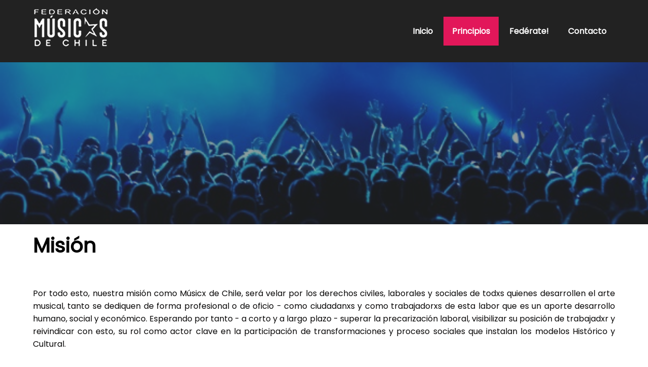

--- FILE ---
content_type: text/html; charset=UTF-8
request_url: https://musicxsdechile.org/web/principios/
body_size: 53894
content:
	<!DOCTYPE html>
	<html lang="es">
	<head>
		<meta charset="UTF-8" />
		<meta name="viewport" content="width=device-width, initial-scale=1">
		<link rel="profile" href="https://gmpg.org/xfn/11">
		<title>Principios &#8211; Federación de Músicos de Chile</title>
<meta name='robots' content='max-image-preview:large' />
<link rel="alternate" type="application/rss+xml" title="Federación de Músicos de Chile &raquo; Feed" href="https://musicxsdechile.org/web/feed/" />
<link rel="alternate" type="application/rss+xml" title="Federación de Músicos de Chile &raquo; Feed de los comentarios" href="https://musicxsdechile.org/web/comments/feed/" />
<script>
var pagelayer_ajaxurl = "https://musicxsdechile.org/web/wp-admin/admin-ajax.php?";
var pagelayer_global_nonce = "f45fe1c3e2";
var pagelayer_server_time = 1768911678;
var pagelayer_is_live = "";
var pagelayer_facebook_id = "";
var pagelayer_settings = {"post_types":["post","page"],"enable_giver":"1","max_width":1170,"tablet_breakpoint":768,"mobile_breakpoint":360,"sidebar":false,"body_font":false,"color":false};
var pagelayer_recaptch_lang = "";
</script><link rel="alternate" title="oEmbed (JSON)" type="application/json+oembed" href="https://musicxsdechile.org/web/wp-json/oembed/1.0/embed?url=https%3A%2F%2Fmusicxsdechile.org%2Fweb%2Fprincipios%2F" />
<link rel="alternate" title="oEmbed (XML)" type="text/xml+oembed" href="https://musicxsdechile.org/web/wp-json/oembed/1.0/embed?url=https%3A%2F%2Fmusicxsdechile.org%2Fweb%2Fprincipios%2F&#038;format=xml" />
<style id="popularfx-global-styles" type="text/css">
.site-header {background-color:#ffffff!important;}
.site-title a {color:#171717!important;}
.site-title a { font-size: 30 px; }
.site-description {color:#171717 !important;}
.site-description {font-size: 15px;}
.site-footer {background-color:#171717! important;}

</style><link rel="preload" href="https://fonts.googleapis.com/css?family=Poppins%3A400" as="fetch" crossorigin="anonymous"><link rel="dns-prefetch" href="https://fonts.gstatic.com">
<link rel="preconnect" href="https://fonts.gstatic.com" crossorigin="anonymous"><style id="pagelayer-wow-animation-style" type="text/css">.pagelayer-wow{visibility: hidden;}</style>
	<style id="pagelayer-global-styles" type="text/css">
.pagelayer-row-stretch-auto > .pagelayer-row-holder, .pagelayer-row-stretch-full > .pagelayer-row-holder.pagelayer-width-auto{ max-width: 1170px; margin-left: auto; margin-right: auto;}
@media (min-width: 769px){
			.pagelayer-hide-desktop{
				display:none !important;
			}
		}

		@media (max-width: 768px) and (min-width: 361px){
			.pagelayer-hide-tablet{
				display:none !important;
			}
			.pagelayer-wp-menu-holder[data-drop_breakpoint="tablet"] .pagelayer-wp_menu-ul{
				display:none;
			}
		}

		@media (max-width: 360px){
			.pagelayer-hide-mobile{
				display:none !important;
			}
			.pagelayer-wp-menu-holder[data-drop_breakpoint="mobile"] .pagelayer-wp_menu-ul{
				display:none;
			}
		}
body.pagelayer-body {font-family:Poppins;font-size:16px;line-height:1.6;color:#0f0c0cf5}
body.pagelayer-body .site-main{background-color:#ffffffff}
body.pagelayer-body p{font-family:Poppins;font-size:16px;line-height:1.6;color:#070606ff}
body.pagelayer-body a{text-decoration-line:none;color:#0c0d0dff}
body.pagelayer-body h1{font-family:Poppins;font-size:80px;color:#050506ff}
body.pagelayer-body h2{font-family:Poppins;font-size:45px;color:#000000ff}
body.pagelayer-body h3{font-family:Poppins;font-size:40px;color:#000000ff}
body.pagelayer-body h4{font-family:Poppins;font-size:35px;color:#060709ff}
body.pagelayer-body h5{font-family:Poppins;font-size:30px;color:#000000ff}
body.pagelayer-body h6{font-family:Poppins;font-size:20px;color:#030404ff}
@media (max-width: 768px){
	[class^="pagelayer-offset-"],
	[class*=" pagelayer-offset-"] {
		margin-left: 0;
	}

	.pagelayer-row .pagelayer-col {
		margin-left: 0;
		width: 100%;
	}
	.pagelayer-row.pagelayer-gutters .pagelayer-col {
		margin-bottom: 16px;
	}
	.pagelayer-first-sm {
		order: -1;
	}
	.pagelayer-last-sm {
		order: 1;
	}
	
body.pagelayer-body {font-size:15px}
body.pagelayer-body > header{font-size:16px}
body.pagelayer-body p{font-size:15px}
body.pagelayer-body h1{font-size:45px}
body.pagelayer-body h2{font-size:30px}
body.pagelayer-body h3{font-size:25px}
body.pagelayer-body h4{font-size:22px}
body.pagelayer-body h5{font-size:20px}
body.pagelayer-body h6{font-size:18px}

}
@media (max-width: 360px){
body.pagelayer-body {font-size:15px}
body.pagelayer-body > header{font-size:16px}
body.pagelayer-body p{font-size:15px}
body.pagelayer-body h1{font-size:40px}
body.pagelayer-body h2{font-size:30px}
body.pagelayer-body h3{font-size:25px}
body.pagelayer-body h4{font-size:20px}
body.pagelayer-body h5{font-size:20px}
body.pagelayer-body h6{font-size:18px}
}

</style><style id='wp-img-auto-sizes-contain-inline-css'>
img:is([sizes=auto i],[sizes^="auto," i]){contain-intrinsic-size:3000px 1500px}
/*# sourceURL=wp-img-auto-sizes-contain-inline-css */
</style>
<link rel='stylesheet' id='pagelayer-frontend-css' href='https://musicxsdechile.org/web/wp-content/plugins/pagelayer/css/givecss.php?give=pagelayer-frontend.css%2Cnivo-lightbox.css%2Canimate.min.css%2Cowl.carousel.min.css%2Cowl.theme.default.min.css%2Cfont-awesome5.min.css&#038;premium&#038;ver=1.6.7' media='all' />
<style id='wp-emoji-styles-inline-css'>

	img.wp-smiley, img.emoji {
		display: inline !important;
		border: none !important;
		box-shadow: none !important;
		height: 1em !important;
		width: 1em !important;
		margin: 0 0.07em !important;
		vertical-align: -0.1em !important;
		background: none !important;
		padding: 0 !important;
	}
/*# sourceURL=wp-emoji-styles-inline-css */
</style>
<style id='wp-block-library-inline-css'>
:root{--wp-block-synced-color:#7a00df;--wp-block-synced-color--rgb:122,0,223;--wp-bound-block-color:var(--wp-block-synced-color);--wp-editor-canvas-background:#ddd;--wp-admin-theme-color:#007cba;--wp-admin-theme-color--rgb:0,124,186;--wp-admin-theme-color-darker-10:#006ba1;--wp-admin-theme-color-darker-10--rgb:0,107,160.5;--wp-admin-theme-color-darker-20:#005a87;--wp-admin-theme-color-darker-20--rgb:0,90,135;--wp-admin-border-width-focus:2px}@media (min-resolution:192dpi){:root{--wp-admin-border-width-focus:1.5px}}.wp-element-button{cursor:pointer}:root .has-very-light-gray-background-color{background-color:#eee}:root .has-very-dark-gray-background-color{background-color:#313131}:root .has-very-light-gray-color{color:#eee}:root .has-very-dark-gray-color{color:#313131}:root .has-vivid-green-cyan-to-vivid-cyan-blue-gradient-background{background:linear-gradient(135deg,#00d084,#0693e3)}:root .has-purple-crush-gradient-background{background:linear-gradient(135deg,#34e2e4,#4721fb 50%,#ab1dfe)}:root .has-hazy-dawn-gradient-background{background:linear-gradient(135deg,#faaca8,#dad0ec)}:root .has-subdued-olive-gradient-background{background:linear-gradient(135deg,#fafae1,#67a671)}:root .has-atomic-cream-gradient-background{background:linear-gradient(135deg,#fdd79a,#004a59)}:root .has-nightshade-gradient-background{background:linear-gradient(135deg,#330968,#31cdcf)}:root .has-midnight-gradient-background{background:linear-gradient(135deg,#020381,#2874fc)}:root{--wp--preset--font-size--normal:16px;--wp--preset--font-size--huge:42px}.has-regular-font-size{font-size:1em}.has-larger-font-size{font-size:2.625em}.has-normal-font-size{font-size:var(--wp--preset--font-size--normal)}.has-huge-font-size{font-size:var(--wp--preset--font-size--huge)}.has-text-align-center{text-align:center}.has-text-align-left{text-align:left}.has-text-align-right{text-align:right}.has-fit-text{white-space:nowrap!important}#end-resizable-editor-section{display:none}.aligncenter{clear:both}.items-justified-left{justify-content:flex-start}.items-justified-center{justify-content:center}.items-justified-right{justify-content:flex-end}.items-justified-space-between{justify-content:space-between}.screen-reader-text{border:0;clip-path:inset(50%);height:1px;margin:-1px;overflow:hidden;padding:0;position:absolute;width:1px;word-wrap:normal!important}.screen-reader-text:focus{background-color:#ddd;clip-path:none;color:#444;display:block;font-size:1em;height:auto;left:5px;line-height:normal;padding:15px 23px 14px;text-decoration:none;top:5px;width:auto;z-index:100000}html :where(.has-border-color){border-style:solid}html :where([style*=border-top-color]){border-top-style:solid}html :where([style*=border-right-color]){border-right-style:solid}html :where([style*=border-bottom-color]){border-bottom-style:solid}html :where([style*=border-left-color]){border-left-style:solid}html :where([style*=border-width]){border-style:solid}html :where([style*=border-top-width]){border-top-style:solid}html :where([style*=border-right-width]){border-right-style:solid}html :where([style*=border-bottom-width]){border-bottom-style:solid}html :where([style*=border-left-width]){border-left-style:solid}html :where(img[class*=wp-image-]){height:auto;max-width:100%}:where(figure){margin:0 0 1em}html :where(.is-position-sticky){--wp-admin--admin-bar--position-offset:var(--wp-admin--admin-bar--height,0px)}@media screen and (max-width:600px){html :where(.is-position-sticky){--wp-admin--admin-bar--position-offset:0px}}

/*# sourceURL=wp-block-library-inline-css */
</style><style id='global-styles-inline-css'>
:root{--wp--preset--aspect-ratio--square: 1;--wp--preset--aspect-ratio--4-3: 4/3;--wp--preset--aspect-ratio--3-4: 3/4;--wp--preset--aspect-ratio--3-2: 3/2;--wp--preset--aspect-ratio--2-3: 2/3;--wp--preset--aspect-ratio--16-9: 16/9;--wp--preset--aspect-ratio--9-16: 9/16;--wp--preset--color--black: #000000;--wp--preset--color--cyan-bluish-gray: #abb8c3;--wp--preset--color--white: #ffffff;--wp--preset--color--pale-pink: #f78da7;--wp--preset--color--vivid-red: #cf2e2e;--wp--preset--color--luminous-vivid-orange: #ff6900;--wp--preset--color--luminous-vivid-amber: #fcb900;--wp--preset--color--light-green-cyan: #7bdcb5;--wp--preset--color--vivid-green-cyan: #00d084;--wp--preset--color--pale-cyan-blue: #8ed1fc;--wp--preset--color--vivid-cyan-blue: #0693e3;--wp--preset--color--vivid-purple: #9b51e0;--wp--preset--gradient--vivid-cyan-blue-to-vivid-purple: linear-gradient(135deg,rgb(6,147,227) 0%,rgb(155,81,224) 100%);--wp--preset--gradient--light-green-cyan-to-vivid-green-cyan: linear-gradient(135deg,rgb(122,220,180) 0%,rgb(0,208,130) 100%);--wp--preset--gradient--luminous-vivid-amber-to-luminous-vivid-orange: linear-gradient(135deg,rgb(252,185,0) 0%,rgb(255,105,0) 100%);--wp--preset--gradient--luminous-vivid-orange-to-vivid-red: linear-gradient(135deg,rgb(255,105,0) 0%,rgb(207,46,46) 100%);--wp--preset--gradient--very-light-gray-to-cyan-bluish-gray: linear-gradient(135deg,rgb(238,238,238) 0%,rgb(169,184,195) 100%);--wp--preset--gradient--cool-to-warm-spectrum: linear-gradient(135deg,rgb(74,234,220) 0%,rgb(151,120,209) 20%,rgb(207,42,186) 40%,rgb(238,44,130) 60%,rgb(251,105,98) 80%,rgb(254,248,76) 100%);--wp--preset--gradient--blush-light-purple: linear-gradient(135deg,rgb(255,206,236) 0%,rgb(152,150,240) 100%);--wp--preset--gradient--blush-bordeaux: linear-gradient(135deg,rgb(254,205,165) 0%,rgb(254,45,45) 50%,rgb(107,0,62) 100%);--wp--preset--gradient--luminous-dusk: linear-gradient(135deg,rgb(255,203,112) 0%,rgb(199,81,192) 50%,rgb(65,88,208) 100%);--wp--preset--gradient--pale-ocean: linear-gradient(135deg,rgb(255,245,203) 0%,rgb(182,227,212) 50%,rgb(51,167,181) 100%);--wp--preset--gradient--electric-grass: linear-gradient(135deg,rgb(202,248,128) 0%,rgb(113,206,126) 100%);--wp--preset--gradient--midnight: linear-gradient(135deg,rgb(2,3,129) 0%,rgb(40,116,252) 100%);--wp--preset--font-size--small: 13px;--wp--preset--font-size--medium: 20px;--wp--preset--font-size--large: 36px;--wp--preset--font-size--x-large: 42px;--wp--preset--spacing--20: 0.44rem;--wp--preset--spacing--30: 0.67rem;--wp--preset--spacing--40: 1rem;--wp--preset--spacing--50: 1.5rem;--wp--preset--spacing--60: 2.25rem;--wp--preset--spacing--70: 3.38rem;--wp--preset--spacing--80: 5.06rem;--wp--preset--shadow--natural: 6px 6px 9px rgba(0, 0, 0, 0.2);--wp--preset--shadow--deep: 12px 12px 50px rgba(0, 0, 0, 0.4);--wp--preset--shadow--sharp: 6px 6px 0px rgba(0, 0, 0, 0.2);--wp--preset--shadow--outlined: 6px 6px 0px -3px rgb(255, 255, 255), 6px 6px rgb(0, 0, 0);--wp--preset--shadow--crisp: 6px 6px 0px rgb(0, 0, 0);}:where(.is-layout-flex){gap: 0.5em;}:where(.is-layout-grid){gap: 0.5em;}body .is-layout-flex{display: flex;}.is-layout-flex{flex-wrap: wrap;align-items: center;}.is-layout-flex > :is(*, div){margin: 0;}body .is-layout-grid{display: grid;}.is-layout-grid > :is(*, div){margin: 0;}:where(.wp-block-columns.is-layout-flex){gap: 2em;}:where(.wp-block-columns.is-layout-grid){gap: 2em;}:where(.wp-block-post-template.is-layout-flex){gap: 1.25em;}:where(.wp-block-post-template.is-layout-grid){gap: 1.25em;}.has-black-color{color: var(--wp--preset--color--black) !important;}.has-cyan-bluish-gray-color{color: var(--wp--preset--color--cyan-bluish-gray) !important;}.has-white-color{color: var(--wp--preset--color--white) !important;}.has-pale-pink-color{color: var(--wp--preset--color--pale-pink) !important;}.has-vivid-red-color{color: var(--wp--preset--color--vivid-red) !important;}.has-luminous-vivid-orange-color{color: var(--wp--preset--color--luminous-vivid-orange) !important;}.has-luminous-vivid-amber-color{color: var(--wp--preset--color--luminous-vivid-amber) !important;}.has-light-green-cyan-color{color: var(--wp--preset--color--light-green-cyan) !important;}.has-vivid-green-cyan-color{color: var(--wp--preset--color--vivid-green-cyan) !important;}.has-pale-cyan-blue-color{color: var(--wp--preset--color--pale-cyan-blue) !important;}.has-vivid-cyan-blue-color{color: var(--wp--preset--color--vivid-cyan-blue) !important;}.has-vivid-purple-color{color: var(--wp--preset--color--vivid-purple) !important;}.has-black-background-color{background-color: var(--wp--preset--color--black) !important;}.has-cyan-bluish-gray-background-color{background-color: var(--wp--preset--color--cyan-bluish-gray) !important;}.has-white-background-color{background-color: var(--wp--preset--color--white) !important;}.has-pale-pink-background-color{background-color: var(--wp--preset--color--pale-pink) !important;}.has-vivid-red-background-color{background-color: var(--wp--preset--color--vivid-red) !important;}.has-luminous-vivid-orange-background-color{background-color: var(--wp--preset--color--luminous-vivid-orange) !important;}.has-luminous-vivid-amber-background-color{background-color: var(--wp--preset--color--luminous-vivid-amber) !important;}.has-light-green-cyan-background-color{background-color: var(--wp--preset--color--light-green-cyan) !important;}.has-vivid-green-cyan-background-color{background-color: var(--wp--preset--color--vivid-green-cyan) !important;}.has-pale-cyan-blue-background-color{background-color: var(--wp--preset--color--pale-cyan-blue) !important;}.has-vivid-cyan-blue-background-color{background-color: var(--wp--preset--color--vivid-cyan-blue) !important;}.has-vivid-purple-background-color{background-color: var(--wp--preset--color--vivid-purple) !important;}.has-black-border-color{border-color: var(--wp--preset--color--black) !important;}.has-cyan-bluish-gray-border-color{border-color: var(--wp--preset--color--cyan-bluish-gray) !important;}.has-white-border-color{border-color: var(--wp--preset--color--white) !important;}.has-pale-pink-border-color{border-color: var(--wp--preset--color--pale-pink) !important;}.has-vivid-red-border-color{border-color: var(--wp--preset--color--vivid-red) !important;}.has-luminous-vivid-orange-border-color{border-color: var(--wp--preset--color--luminous-vivid-orange) !important;}.has-luminous-vivid-amber-border-color{border-color: var(--wp--preset--color--luminous-vivid-amber) !important;}.has-light-green-cyan-border-color{border-color: var(--wp--preset--color--light-green-cyan) !important;}.has-vivid-green-cyan-border-color{border-color: var(--wp--preset--color--vivid-green-cyan) !important;}.has-pale-cyan-blue-border-color{border-color: var(--wp--preset--color--pale-cyan-blue) !important;}.has-vivid-cyan-blue-border-color{border-color: var(--wp--preset--color--vivid-cyan-blue) !important;}.has-vivid-purple-border-color{border-color: var(--wp--preset--color--vivid-purple) !important;}.has-vivid-cyan-blue-to-vivid-purple-gradient-background{background: var(--wp--preset--gradient--vivid-cyan-blue-to-vivid-purple) !important;}.has-light-green-cyan-to-vivid-green-cyan-gradient-background{background: var(--wp--preset--gradient--light-green-cyan-to-vivid-green-cyan) !important;}.has-luminous-vivid-amber-to-luminous-vivid-orange-gradient-background{background: var(--wp--preset--gradient--luminous-vivid-amber-to-luminous-vivid-orange) !important;}.has-luminous-vivid-orange-to-vivid-red-gradient-background{background: var(--wp--preset--gradient--luminous-vivid-orange-to-vivid-red) !important;}.has-very-light-gray-to-cyan-bluish-gray-gradient-background{background: var(--wp--preset--gradient--very-light-gray-to-cyan-bluish-gray) !important;}.has-cool-to-warm-spectrum-gradient-background{background: var(--wp--preset--gradient--cool-to-warm-spectrum) !important;}.has-blush-light-purple-gradient-background{background: var(--wp--preset--gradient--blush-light-purple) !important;}.has-blush-bordeaux-gradient-background{background: var(--wp--preset--gradient--blush-bordeaux) !important;}.has-luminous-dusk-gradient-background{background: var(--wp--preset--gradient--luminous-dusk) !important;}.has-pale-ocean-gradient-background{background: var(--wp--preset--gradient--pale-ocean) !important;}.has-electric-grass-gradient-background{background: var(--wp--preset--gradient--electric-grass) !important;}.has-midnight-gradient-background{background: var(--wp--preset--gradient--midnight) !important;}.has-small-font-size{font-size: var(--wp--preset--font-size--small) !important;}.has-medium-font-size{font-size: var(--wp--preset--font-size--medium) !important;}.has-large-font-size{font-size: var(--wp--preset--font-size--large) !important;}.has-x-large-font-size{font-size: var(--wp--preset--font-size--x-large) !important;}
/*# sourceURL=global-styles-inline-css */
</style>

<style id='classic-theme-styles-inline-css'>
/*! This file is auto-generated */
.wp-block-button__link{color:#fff;background-color:#32373c;border-radius:9999px;box-shadow:none;text-decoration:none;padding:calc(.667em + 2px) calc(1.333em + 2px);font-size:1.125em}.wp-block-file__button{background:#32373c;color:#fff;text-decoration:none}
/*# sourceURL=/wp-includes/css/classic-themes.min.css */
</style>
<link rel='stylesheet' id='popularfx-style-css' href='https://musicxsdechile.org/web/wp-content/uploads/popularfx-templates/tattoosalon/style.css?ver=1.2.3' media='all' />
<link rel='stylesheet' id='popularfx-sidebar-css' href='https://musicxsdechile.org/web/wp-content/themes/popularfx/sidebar.css?ver=1.2.3' media='all' />
<link rel='stylesheet' id='pagelayer-google-font-header-css' href='https://fonts.googleapis.com/css?family=Poppins%3A400&#038;ver=1.6.7' media='all' />
<script src="https://musicxsdechile.org/web/wp-includes/js/jquery/jquery.min.js?ver=3.7.1" id="jquery-core-js"></script>
<script src="https://musicxsdechile.org/web/wp-includes/js/jquery/jquery-migrate.min.js?ver=3.4.1" id="jquery-migrate-js"></script>
<script src="https://musicxsdechile.org/web/wp-content/plugins/pagelayer/js/givejs.php?give=pagelayer-frontend.js%2Cnivo-lightbox.min.js%2Cwow.min.js%2Cjquery-numerator.js%2CsimpleParallax.min.js%2Cowl.carousel.min.js&amp;premium&amp;ver=1.6.7" id="pagelayer-frontend-js"></script>
<link rel="https://api.w.org/" href="https://musicxsdechile.org/web/wp-json/" /><link rel="alternate" title="JSON" type="application/json" href="https://musicxsdechile.org/web/wp-json/wp/v2/pages/164" /><link rel="EditURI" type="application/rsd+xml" title="RSD" href="https://musicxsdechile.org/web/xmlrpc.php?rsd" />
<meta name="generator" content="WordPress 6.9" />
<link rel="canonical" href="https://musicxsdechile.org/web/principios/" />
<link rel='shortlink' href='https://musicxsdechile.org/web/?p=164' />

		<!-- GA Google Analytics @ https://m0n.co/ga -->
		<script async src="https://www.googletagmanager.com/gtag/js?id=G-340026VKH2"></script>
		<script>
			window.dataLayer = window.dataLayer || [];
			function gtag(){dataLayer.push(arguments);}
			gtag('js', new Date());
			gtag('config', 'G-340026VKH2');
		</script>

	<!-- Global site tag (gtag.js) - Google Analytics -->
<script async src="https://www.googletagmanager.com/gtag/js?id=G-340026VKH2"></script>
<script>
  window.dataLayer = window.dataLayer || [];
  function gtag(){dataLayer.push(arguments);}
  gtag('js', new Date());

  gtag('config', 'G-340026VKH2');
</script>
<style>.recentcomments a{display:inline !important;padding:0 !important;margin:0 !important;}</style><link rel="icon" href="https://musicxsdechile.org/web/wp-content/uploads/2022/04/favicon-32x32-1.png" sizes="32x32" />
<link rel="icon" href="https://musicxsdechile.org/web/wp-content/uploads/2022/04/favicon-32x32-1.png" sizes="192x192" />
<link rel="apple-touch-icon" href="https://musicxsdechile.org/web/wp-content/uploads/2022/04/favicon-32x32-1.png" />
<meta name="msapplication-TileImage" content="https://musicxsdechile.org/web/wp-content/uploads/2022/04/favicon-32x32-1.png" />
	</head>

	<body class="wp-singular page-template-default page page-id-164 wp-theme-popularfx popularfx-body pagelayer-body">
		
	<header class="pagelayer-header"><div pagelayer-id="dhv9042" class="p-dhv9042 pagelayer-post_props">
</div>
<div pagelayer-id="ena8906" class="p-ena8906 pagelayer-row pagelayer-row-stretch-auto pagelayer-height-default">
<style pagelayer-style-id="ena8906">.p-ena8906 .pagelayer-col-holder{padding: 10px}
.p-ena8906>.pagelayer-row-holder .pagelayer-col{align-content: default}
.p-ena8906 > .pagelayer-background-overlay{background-color: #000000;opacity: 0.5;-webkit-transition: all 400ms !important; transition: all 400ms !important}
.p-ena8906 .pagelayer-svg-top .pagelayer-shape-fill{fill:#fff}
.p-ena8906 .pagelayer-row-svg .pagelayer-svg-top{width:100%;height:100px}
.p-ena8906 .pagelayer-svg-bottom .pagelayer-shape-fill{fill:#fff}
.p-ena8906 .pagelayer-row-svg .pagelayer-svg-bottom{width:100%;height:100px}
.p-ena8906{background: #444444;padding-top: 0px; padding-right: 0px; padding-bottom: 0px; padding-left: 0px}
</style>
			
			
			
			<div class="pagelayer-background-overlay"></div>
			<div class="pagelayer-row-holder pagelayer-row pagelayer-auto pagelayer-width-auto"><div pagelayer-id="0kd7907" class="p-0kd7907 pagelayer-col">
<style pagelayer-style-id="0kd7907">.p-0kd7907 .pagelayer-col-holder > div:not(:last-child){margin-bottom: 15px}
.pagelayer-row-holder .p-0kd7907{width: 50%}
.p-0kd7907 > .pagelayer-background-overlay{-webkit-transition: all 400ms !important; transition: all 400ms !important}
@media (max-width: 768px) and (min-width: 361px){.pagelayer-row-holder .p-0kd7907{width: 50%}
}
@media (max-width: 360px){.pagelayer-row-holder .p-0kd7907{width: 70%}
}
</style>
				
				
				
				<div class="pagelayer-col-holder"><div pagelayer-id="dwg9990" class="p-dwg9990 pagelayer-wp_title">
<style pagelayer-style-id="dwg9990">.p-dwg9990 .pagelayer-wp-title-heading{font-family: ; font-size: 0px !important; font-style:  !important; font-weight:  !important; font-variant:  !important; text-decoration-line:  !important; text-decoration-style: Solid !important; line-height: em !important; text-transform:  !important; letter-spacing: px !important; word-spacing: px !important;color:#ffffff;text-align:left}
@media (max-width: 768px) and (min-width: 361px){.p-dwg9990 .pagelayer-wp-title-heading{font-family: ; font-size: 35px !important; font-style:  !important; font-weight:  !important; font-variant:  !important; text-decoration-line:  !important; text-decoration-style: Solid !important; line-height: em !important; text-transform:  !important; letter-spacing: px !important; word-spacing: px !important}
}
@media (max-width: 360px){.p-dwg9990 .pagelayer-wp-title-heading{font-family: ; font-size: 25px !important; font-style:  !important; font-weight:  !important; font-variant:  !important; text-decoration-line:  !important; text-decoration-style: Solid !important; line-height: em !important; text-transform:  !important; letter-spacing: px !important; word-spacing: px !important}
}
</style><div class="pagelayer-wp-title-content">
			<div class="pagelayer-wp-title-section">
				<a href="https://musicxsdechile.org/web" class="pagelayer-wp-title-link pagelayer-ele-link">
					<img decoding="async" class="pagelayer-img pagelayer-wp-title-img" src="https://musicxsdechile.org/web/wp-content/uploads/2021/07/logo4.png" title="logo4" alt="logo4" />
					<div class="pagelayer-wp-title-holder">
						<div class="pagelayer-wp-title-heading">Federación de Músicos de Chile</div>
						
					</div>
				</a>
			</div>			
		<div></div></div></div></div></div><div pagelayer-id="8al8886" class="p-8al8886 pagelayer-col">
<style pagelayer-style-id="8al8886">.p-8al8886{align-content: center !important}
.p-8al8886 .pagelayer-col-holder > div:not(:last-child){margin-bottom: 15px}
.pagelayer-row-holder .p-8al8886{width: 50%}
.p-8al8886 > .pagelayer-background-overlay{-webkit-transition: all 400ms !important; transition: all 400ms !important}
@media (max-width: 768px) and (min-width: 361px){.pagelayer-row-holder .p-8al8886{width: 50%}
}
@media (max-width: 360px){.pagelayer-row-holder .p-8al8886{width: 30%}
}
</style>
				
				
				
				<div class="pagelayer-col-holder"><div pagelayer-id="yfn5101" class="p-yfn5101 pagelayer-wp_menu">
<style pagelayer-style-id="yfn5101">.p-yfn5101 .pagelayer-wp_menu-ul{text-align:right}
.p-yfn5101 .pagelayer-wp-menu-container li.menu-item{list-style: none}
.p-yfn5101 .pagelayer-wp_menu-ul>li a:first-child{color: #ffffff}
.p-yfn5101 .pagelayer-menu-hover-background .pagelayer-wp_menu-ul>li:hover{background-color: #e2175a}
.p-yfn5101 .pagelayer-wp_menu-ul>li>a:hover:before{background-color: #e2175a;border-color:#e2175a}
.p-yfn5101 .pagelayer-wp_menu-ul>li>a:hover:after{background-color: #e2175a;border-color:#e2175a}
.p-yfn5101 .pagelayer-wp_menu-ul>li.pagelayer-active-sub-menu{background-color: #e2175a}
.p-yfn5101 .pagelayer-wp_menu-ul>li.current-menu-item{background-color: #e2175a}
.p-yfn5101 .pagelayer-wp-menu-container ul li.menu-item > a{font-family:  !important; font-size: px !important; font-style:  !important; font-weight:  !important; font-variant:  !important; text-decoration-line:  !important; text-decoration-style: Solid !important; line-height: em !important; text-transform:  !important; letter-spacing: px !important; word-spacing: px !important}
.p-yfn5101 .pagelayer-wp_menu-ul>li>a{padding-left: 17px;padding-right: 17px;padding-top: 16px;padding-bottom	: 16px}
.p-yfn5101 ul.sub-menu li>a{justify-content:left !important}
.p-yfn5101 .pagelayer-menu-type-horizontal .sub-menu{left:0px}
.p-yfn5101 .pagelayer-menu-type-horizontal .sub-menu .sub-menu{left:unset;left:100% !important;top:0px}
.p-yfn5101 .pagelayer-wp-menu-container ul.sub-menu>li a{color: #ffffff}
.p-yfn5101 .pagelayer-wp-menu-container ul.sub-menu{background-color: #3e8ef7}
.p-yfn5101 .pagelayer-wp-menu-container ul.sub-menu li a{padding-left: 10px;padding-right: 10px;padding-top: 10px;padding-bottom	: 10px}
.p-yfn5101 .pagelayer-wp-menu-container .sub-menu a{margin-left: 10px}
.p-yfn5101 .pagelayer-wp-menu-container .sub-menu .sub-menu a{margin-left: calc(2 * 10px)}
.p-yfn5101 .pagelayer-primary-menu-bar{text-align:center}
.p-yfn5101 .pagelayer-primary-menu-bar i{color:#000000;background-color:#e2175a;font-size:30px}
.p-yfn5101 .pagelayer-menu-type-dropdown{width:30%;background-color:#ffffff}
.p-yfn5101 .pagelayer-menu-type-dropdown .pagelayer-wp_menu-ul{width:100%;top: 8%; transform: translateY(-8%)}
.p-yfn5101 .pagelayer-wp_menu-close i{font-size:25px;padding:8px;color:rgba(255,255,255,0.41);background-color:rgba(0,0,0,0.21);-webkit-transition: all 600ms !important; transition: all 600ms !important}
.p-yfn5101 .pagelayer-wp_menu-close i:hover{color:#ffffff;background-color:#000000}
@media (max-width: 768px) and (min-width: 361px){.p-yfn5101 .pagelayer-wp_menu-ul{text-align:right}
.p-yfn5101 .pagelayer-wp_menu-ul>li a:first-child{color: #020303}
.p-yfn5101 .pagelayer-primary-menu-bar{text-align:right}
.p-yfn5101 .pagelayer-primary-menu-bar i{padding:NaN {{val[1]}}}
.p-yfn5101 .pagelayer-menu-type-dropdown .pagelayer-wp_menu-ul > li > a{justify-content: center}
.p-yfn5101 .pagelayer-menu-type-dropdown{width:50%}
.p-yfn5101 .pagelayer-menu-type-dropdown .pagelayer-wp_menu-ul{top: 20%; transform: translateY(-20%)}
}
@media (max-width: 360px){.p-yfn5101 .pagelayer-wp_menu-ul>li a:first-child{color: #090d0e}
.p-yfn5101 .pagelayer-primary-menu-bar{text-align:right}
.p-yfn5101 .pagelayer-menu-type-dropdown .pagelayer-wp_menu-ul > li > a{justify-content: center}
.p-yfn5101 .pagelayer-menu-type-dropdown{width:70%}
.p-yfn5101 .pagelayer-menu-type-dropdown .pagelayer-wp_menu-ul{top: 20%; transform: translateY(-20%)}
}
</style><div class="pagelayer-wp-menu-holder" data-layout="horizontal" data-submenu_ind="caret-down" data-drop_breakpoint="tablet">
			<div class="pagelayer-primary-menu-bar"><i class="fas fa-bars"></i></div>
			<div class="pagelayer-wp-menu-container pagelayer-menu-type-horizontal pagelayer-menu-hover-background none pagelayer-wp_menu-right" data-align="right">
				<div class="pagelayer-wp_menu-close"><i class="fas fa-times"></i></div>
				<div class="menu-menu-1-container"><ul id="2" class="pagelayer-wp_menu-ul"><li id="menu-item-170" class="menu-item menu-item-type-post_type menu-item-object-page menu-item-home menu-item-170"><a href="https://musicxsdechile.org/web/"><span class="pagelayer-nav-menu-title">Inicio</span></a><div class="pagelayer-mega-menu pagelayer-mega-editor-170"></div></li>
<li id="menu-item-173" class="menu-item menu-item-type-post_type menu-item-object-page current-menu-item page_item page-item-164 current_page_item menu-item-173"><a href="https://musicxsdechile.org/web/principios/" aria-current="page"><span class="pagelayer-nav-menu-title">Principios</span></a><div class="pagelayer-mega-menu pagelayer-mega-editor-173"></div></li>
<li id="menu-item-172" class="menu-item menu-item-type-post_type menu-item-object-page menu-item-172"><a href="https://musicxsdechile.org/web/federate/"><span class="pagelayer-nav-menu-title">Fedérate!</span></a><div class="pagelayer-mega-menu pagelayer-mega-editor-172"></div></li>
<li id="menu-item-171" class="menu-item menu-item-type-post_type menu-item-object-page menu-item-171"><a href="https://musicxsdechile.org/web/contact/"><span class="pagelayer-nav-menu-title">Contacto</span></a><div class="pagelayer-mega-menu pagelayer-mega-editor-171"></div></li>
</ul></div>
			</div>
		</div></div></div></div></div></div>
<div pagelayer-id="m8s4347" class="p-m8s4347 pagelayer-row pagelayer-row-stretch-auto pagelayer-height-default">
<style pagelayer-style-id="m8s4347">.p-m8s4347 .pagelayer-col-holder{padding: 10px}
.p-m8s4347 > .pagelayer-background-overlay{background-color: #34393a;opacity: 0.5;-webkit-transition: all 400ms !important; transition: all 400ms !important}
.p-m8s4347 .pagelayer-svg-top .pagelayer-shape-fill{fill:#227bc3}
.p-m8s4347 .pagelayer-row-svg .pagelayer-svg-top{width:100%;height:100px}
.p-m8s4347 .pagelayer-svg-bottom .pagelayer-shape-fill{fill:#e44993}
.p-m8s4347 .pagelayer-row-svg .pagelayer-svg-bottom{width:100%;height:100px}
.p-m8s4347{background-image: url("https://musicxsdechile.org/web/wp-content/uploads/2021/07/personas-concierto-musica.jpg");background-position-x: center;background-position-y: center;background-size: cover;padding-top: 150px; padding-right: 0px; padding-bottom: 150px; padding-left: 0px}
</style>
			
			
			
			<div class="pagelayer-background-overlay"></div>
			<div class="pagelayer-row-holder pagelayer-row pagelayer-auto pagelayer-width-auto"><div pagelayer-id="ayw7254" class="p-ayw7254 pagelayer-col">
<style pagelayer-style-id="ayw7254">.p-ayw7254 > .pagelayer-background-overlay{-webkit-transition: all 400ms !important; transition: all 400ms !important}
</style>
				
				
				
				<div class="pagelayer-col-holder">
</div></div></div></div>

	</header>
	<main id="primary" class="site-main">

		
<article id="post-164" class="post-164 page type-page status-publish hentry">
	<header class="entry-header">
			</header><!-- .entry-header -->

	
	<div class="entry-content">
		<div pagelayer-id="ioe7309" class="p-ioe7309 pagelayer-post_props">
</div>
<div pagelayer-id="o6s1724" class="p-o6s1724 pagelayer-row pagelayer-row-stretch-auto pagelayer-height-default">
<style pagelayer-style-id="o6s1724">.p-o6s1724 .pagelayer-col-holder{padding: 10px}
.p-o6s1724 > .pagelayer-background-overlay{-webkit-transition: all 400ms !important; transition: all 400ms !important}
.p-o6s1724 .pagelayer-svg-top .pagelayer-shape-fill{fill:#227bc3}
.p-o6s1724 .pagelayer-row-svg .pagelayer-svg-top{width:100%;height:100px}
.p-o6s1724 .pagelayer-svg-bottom .pagelayer-shape-fill{fill:#e44993}
.p-o6s1724 .pagelayer-row-svg .pagelayer-svg-bottom{width:100%;height:100px}
</style>
			
			
			
			
			<div class="pagelayer-row-holder pagelayer-row pagelayer-auto pagelayer-width-auto"><div pagelayer-id="7zr7825" class="p-7zr7825 pagelayer-col">
<style pagelayer-style-id="7zr7825">.p-7zr7825 > .pagelayer-background-overlay{-webkit-transition: all 400ms !important; transition: all 400ms !important}
</style>
				
				
				
				<div class="pagelayer-col-holder"><div pagelayer-id="idl8421" class="p-idl8421 pagelayer-text">
<div class="pagelayer-text-holder"><p></p><h3>Misión</h3>


<br /><br /><p style="text-align: justify;">Por todo esto, nuestra misión como Músicx de Chile, será velar por los derechos civiles, laborales y sociales de todxs quienes desarrollen el arte musical, tanto se dediquen de forma profesional o de oficio - como ciudadanxs y como trabajadorxs de esta labor que es un aporte desarrollo humano, social y económico. Esperando por tanto - a corto y a largo plazo - superar la precarización laboral, visibilizar su posición de trabajadxr y reivindicar con esto, su rol como actor clave en la participación de transformaciones y proceso sociales que instalan los modelos Histórico y Cultural.</p><br /></div></div><div pagelayer-id="42e6012" class="p-42e6012 pagelayer-text">
<div class="pagelayer-text-holder"><p><span style="font-size:large;"><strong></strong></span></p><h3><strong>Valores</strong></h3><strong>

</strong><br /><br /><p style="text-align: justify;">Es por esto que los valores que regirá nuestra Misión, será trabajar por y para un colectivo Pluralista, dónde puedan integrarlo todxs quienes se sientan parte del desarrollo del arte musical en todas sus áreas sin excepción, y que como tal, hayan decidido vivir de este oficio en cualquiera de sus estados y campos de desarrollo.

</p><br /><p style="text-align: justify;">Tendremos por ello, un tremendo escenario constituido por organizaciones, agrupaciones, corporaciones, fundaciones y personas naturales, los cuales su bienestar será el primero y último objetivo de todas las acciones de esta Asociación, promoviendo ante todo su propia articulación y participación en redes, dado que es imprescindible para la autonomía de los territorios y su desarrollo musical. 

</p><br /><p style="text-align: justify;">Por eso la Transparencia, Probidad y Verdad serán las primeras herramientas al comienzo de cualquier desafío procurando que todo trabajo realizado sea responsable, riguroso, colectivo, veraz y confiable para todxs lxs actores vinculantes e intervinientes, desde su ideación hasta su cierre. Cuidando que el proceso siempre se devele en buenas prácticas democráticas y Equitativas donde siempre resulte entonces, un proceso integrador, nutritivo y compensador.</p><br /></div></div><div pagelayer-id="lfi5548" class="p-lfi5548 pagelayer-text">
<div class="pagelayer-text-holder"><p></p><p></p><h3>Visión</h3>

<br /><br /><p style="text-align: justify;">Para Músicxs de Chile la Música es fundamental para el desarrollo humano de las naciones, en tanto será siempre un aporte transformador, reparador y educativo en cualquier esfera que contemple la estabilidad y el avance de sus ciudadanxs y de futuras generaciones. 

La Música, por consiguiente, debe ser reconocida como un recurso necesario en problemáticas de vulnerabilidad y desarrollo; reivindicando la posición del arte musical como un trabajo serio y responsable, no sólo utilizable para potenciar ciertos ámbitos o marginándola a la esfera de la recreación, sino que es imperiosa para el progreso de cualquier territorio. 

Finalmente, ella y sus trabajadores, son un recurso concreto, efectivo y obligatorio para la evolución individual y colectiva de los ciudadanxs.
</p><p></p><p></p><br /></div></div><div pagelayer-id="qid8345" class="p-qid8345 pagelayer-text">
<div class="pagelayer-text-holder"><p>
</p></div></div></div></div></div></div>
<div pagelayer-id="fq76677" class="p-fq76677 pagelayer-row pagelayer-row-stretch-auto pagelayer-height-default">
<style pagelayer-style-id="fq76677">.p-fq76677 .pagelayer-col-holder{padding: 10px}
.p-fq76677 > .pagelayer-background-overlay{-webkit-transition: all 400ms !important; transition: all 400ms !important}
.p-fq76677 .pagelayer-svg-top .pagelayer-shape-fill{fill:#227bc3}
.p-fq76677 .pagelayer-row-svg .pagelayer-svg-top{width:100%;height:100px}
.p-fq76677 .pagelayer-svg-bottom .pagelayer-shape-fill{fill:#e44993}
.p-fq76677 .pagelayer-row-svg .pagelayer-svg-bottom{width:100%;height:100px}
</style>
			
			
			
			
			<div class="pagelayer-row-holder pagelayer-row pagelayer-auto pagelayer-width-auto"><div pagelayer-id="k0p9071" class="p-k0p9071 pagelayer-col">
<style pagelayer-style-id="k0p9071">.p-k0p9071 .pagelayer-col-holder > div:not(:last-child){margin-bottom: 15px}
.p-k0p9071 > .pagelayer-background-overlay{-webkit-transition: all 400ms !important; transition: all 400ms !important}
</style>
				
				
				
				<div class="pagelayer-col-holder"><div pagelayer-id="pok6627" class="p-pok6627 pagelayer-image" align="center">
<style pagelayer-style-id="pok6627">.p-pok6627 .pagelayer-image-holder{text-align: center}
.p-pok6627 .pagelayer-image-holder .pagelayer-image-overlay-content{text-align: center}
.p-pok6627 .pagelayer-img{-webkit-transition: all 400ms; transition: all 400ms}
.p-pok6627 .pagelayer-image-caption{color: #0986c0}
</style><div class="pagelayer-image-holder pagelayer-anim-par">
			
				<img decoding="async" class="pagelayer-img pagelayer-animation-{{anim_hover}}" src="https://musicxsdechile.org/web/wp-content/uploads/2021/07/cropped-logo-federacion.png" title="" alt="" srcset="https://musicxsdechile.org/web/wp-content/uploads/2021/07/cropped-logo-federacion.png, https://musicxsdechile.org/web/wp-content/uploads/2021/07/cropped-logo-federacion.png 1x, " />
				
			
		</div>
		</div></div></div></div></div>
	</div><!-- .entry-content -->

	</article><!-- #post-164 -->

	</main><!-- #main -->


	<footer class="pagelayer-footer"><div pagelayer-id="tro8578" class="p-tro8578 pagelayer-post_props">
</div>
<div pagelayer-id="zdf9247" class="p-zdf9247 pagelayer-row pagelayer-row-stretch-auto pagelayer-height-default">
<style pagelayer-style-id="zdf9247">.p-zdf9247 .pagelayer-col-holder{padding: 10px}
.p-zdf9247>.pagelayer-row-holder .pagelayer-col{align-content: default}
.p-zdf9247 > .pagelayer-background-overlay{-webkit-transition: all 400ms !important; transition: all 400ms !important}
.p-zdf9247 .pagelayer-svg-top .pagelayer-shape-fill{fill:#fff}
.p-zdf9247 .pagelayer-row-svg .pagelayer-svg-top{width:100%;height:100px}
.p-zdf9247 .pagelayer-svg-bottom .pagelayer-shape-fill{fill:#fff}
.p-zdf9247 .pagelayer-row-svg .pagelayer-svg-bottom{width:100%;height:100px}
.p-zdf9247{background: #000000;padding-top: 50px; padding-right: 0px; padding-bottom: 50px; padding-left: 0px}
</style>
			
			
			
			
			<div class="pagelayer-row-holder pagelayer-row pagelayer-auto pagelayer-width-auto"><div pagelayer-id="uvs3104" class="p-uvs3104 pagelayer-col">
<style pagelayer-style-id="uvs3104">.pagelayer-row-holder .p-uvs3104{width: 25%}
.p-uvs3104 > .pagelayer-background-overlay{-webkit-transition: all 400ms !important; transition: all 400ms !important}
@media (max-width: 768px) and (min-width: 361px){.pagelayer-row-holder .p-uvs3104{width: 100%}
}
@media (max-width: 360px){.pagelayer-row-holder .p-uvs3104{width: 100%}
}
</style>
				
				
				
				<div class="pagelayer-col-holder"><div pagelayer-id="4ax3961" class="p-4ax3961 pagelayer-wp_title">
<style pagelayer-style-id="4ax3961">.p-4ax3961 .pagelayer-wp-title-heading{font-family: ; font-size: 30px !important; font-style:  !important; font-weight: 600 !important; font-variant:  !important; text-decoration-line:  !important; text-decoration-style: Solid !important; line-height: em !important; text-transform:  !important; letter-spacing: px !important; word-spacing: px !important;color:#ffffff;text-align:left;padding: 0px 0px 0px 0px}
</style><div class="pagelayer-wp-title-content">
			<div class="pagelayer-wp-title-section">
				<a href="https://musicxsdechile.org/web" class="pagelayer-wp-title-link pagelayer-ele-link">
					
					<div class="pagelayer-wp-title-holder">
						<div class="pagelayer-wp-title-heading">Federación de Músicos de Chile</div>
						
					</div>
				</a>
			</div>			
		<div></div></div></div><div pagelayer-id="zcq142" class="p-zcq142 pagelayer-heading">
<style pagelayer-style-id="zcq142">.p-zcq142 .pagelayer-heading-holder *{color:#ffffff}
.p-zcq142 .pagelayer-heading-holder{color:#ffffff}
</style><div class="pagelayer-heading-holder"><h2>FEMUCH</h2></div>
		
			</div><div pagelayer-id="atj1231" class="p-atj1231 pagelayer-email">
<style pagelayer-style-id="atj1231">.p-atj1231 .pagelayer-email *, .p-atj1231 .pagelayer-email{color:#ffffff}
body:not(.rtl) .p-atj1231 .pagelayer-email-icon{margin-right: 10px}
body.rtl .p-atj1231 .pagelayer-email-icon{margin-left:10px}
.p-atj1231 .pagelayer-email-icon i{color:#ffffff;font-size: 20px}
.p-atj1231{padding-top: 10px; padding-right: 0px; padding-bottom: 0px; padding-left: 0px}
</style><div class="pagelayer-email-holder">
			<span class="pagelayer-email-icon"><i class="fas fa-envelope"></i></span>
			<span class="pagelayer-email">Musicxsdechile@gmail.com</span>
				</div>
			
			</div><div pagelayer-id="rcy5337" class="p-rcy5337 pagelayer-phone">
<style pagelayer-style-id="rcy5337">.p-rcy5337 .pagelayer-phone *, .p-rcy5337 .pagelayer-phone{color:#ffffff}
body:not(.rtl) .p-rcy5337 .pagelayer-phone-icon{margin-right: 10px}
body.rtl .p-rcy5337 .pagelayer-phone-icon{margin-left:10px}
.p-rcy5337 .pagelayer-phone-icon i{color:#ffffff;font-size: 20px}
.p-rcy5337{padding-top: 10px; padding-right: 0px; padding-bottom: 0px; padding-left: 0px}
</style><div class="pagelayer-phone-holder">
			<span class="pagelayer-phone-icon"><i class="fas fa-phone-alt"></i></span>
			
				<span class="pagelayer-phone">+56 9 9238 5444</span>
			
			</div></div><div pagelayer-id="g6i1687" class="p-g6i1687 pagelayer-address">
<style pagelayer-style-id="g6i1687">.p-g6i1687 .pagelayer-address *, .p-g6i1687 .pagelayer-address{color:#ffffff}
body:not(.rtl) .p-g6i1687 .pagelayer-address-icon{margin-right: 10px}
body.rtl .p-g6i1687 .pagelayer-address-icon{margin-left:10px}
.p-g6i1687 .pagelayer-address-icon i{color:#ffffff;font-size: 20px}
.p-g6i1687{padding-top: 10px; padding-right: 0px; padding-bottom: 0px; padding-left: 0px}
</style><div class="pagelayer-address-holder">
			<span class="pagelayer-address-icon"><i class="fas fa-map-marker-alt"></i></span>
			<span class="pagelayer-address">Providencia/Santiago/CHILE</span>
		</div></div></div></div><div pagelayer-id="bdx4067" class="p-bdx4067 pagelayer-col">
<style pagelayer-style-id="bdx4067">.pagelayer-row-holder .p-bdx4067{width: 25%}
.p-bdx4067 > .pagelayer-background-overlay{-webkit-transition: all 400ms !important; transition: all 400ms !important}
@media (max-width: 768px) and (min-width: 361px){.pagelayer-row-holder .p-bdx4067{width: 100%}
}
@media (max-width: 360px){.pagelayer-row-holder .p-bdx4067{width: 100%}
}
</style>
				
				
				
				<div class="pagelayer-col-holder"><div pagelayer-id="x1m8585" class="p-x1m8585 pagelayer-heading">
<style pagelayer-style-id="x1m8585">.p-x1m8585 .pagelayer-heading-holder *{color:#ffffff}
.p-x1m8585 .pagelayer-heading-holder{color:#ffffff}
</style><div class="pagelayer-heading-holder"><h5>Contactos</h5></div>
		
			</div><div pagelayer-id="9r84030" class="p-9r84030 pagelayer-heading">
<style pagelayer-style-id="9r84030">.p-9r84030 .pagelayer-heading-holder *{color:#ffffff}
.p-9r84030 .pagelayer-heading-holder{color:#ffffff}
.p-9r84030{padding-top: 10px; padding-right: 0px; padding-bottom: 0px; padding-left: 0px}
</style><div class="pagelayer-heading-holder"><p>contacto@musicxsdechile.org</p></div>
		
			</div><div pagelayer-id="hpl4035" class="p-hpl4035 pagelayer-heading" align="left">
<style pagelayer-style-id="hpl4035">.p-hpl4035{text-align: left;padding-top: 10px; padding-right: 0px; padding-bottom: 0px; padding-left: 0px}
.p-hpl4035 .pagelayer-heading-holder *{color:#ffffff}
.p-hpl4035 .pagelayer-heading-holder{color:#ffffff}
</style><div class="pagelayer-heading-holder"><p>Conversemos</p></div>
		
			</div></div></div><div pagelayer-id="jmp9873" class="p-jmp9873 pagelayer-col">
<style pagelayer-style-id="jmp9873">.p-jmp9873 .pagelayer-col-holder > div:not(:last-child){margin-bottom: 15px}
.pagelayer-row-holder .p-jmp9873{width: 20%}
.p-jmp9873 > .pagelayer-background-overlay{-webkit-transition: all 400ms !important; transition: all 400ms !important}
@media (max-width: 768px) and (min-width: 361px){.pagelayer-row-holder .p-jmp9873{width: 100%}
}
@media (max-width: 360px){.pagelayer-row-holder .p-jmp9873{width: 100%}
}
</style>
				
				
				
				<div class="pagelayer-col-holder"><div pagelayer-id="zxi4131" class="p-zxi4131 pagelayer-heading">
<style pagelayer-style-id="zxi4131">.p-zxi4131 .pagelayer-heading-holder *{color:#ffffff}
.p-zxi4131 .pagelayer-heading-holder{color:#ffffff}
</style><div class="pagelayer-heading-holder"><h5>Síguenos</h5></div>
		
			</div><div pagelayer-id="xhq4350" class="p-xhq4350 pagelayer-social_grp pagelayer-scheme-official">
<style pagelayer-style-id="xhq4350">.p-xhq4350{text-align: left}
.p-xhq4350 > div{display: inline-block}
.p-xhq4350 .pagelayer-social{padding: 3px}
.p-xhq4350 .pagelayer-social-fa{font-size: 40px;-webkit-transition: all 400ms; transition: all 400ms}
.p-xhq4350 .pagelayer-icon-holder{font-size: 40px;-webkit-transition: all 400ms; transition: all 400ms}
</style><div pagelayer-id="2ez8882" class="p-2ez8882 pagelayer-social">
<div class="pagelayer-icon-holder pagelayer-facebook-square" data-icon="fab fa-facebook-square">
					<a class="pagelayer-ele-link" href="https://www.facebook.com/FEMUCH">
						<i class="pagelayer-social-fa fab fa-facebook-square"></i>
					</a>
				</div></div><div pagelayer-id="3nl3572" class="p-3nl3572 pagelayer-social">
<div class="pagelayer-icon-holder pagelayer-instagram" data-icon="fab fa-instagram">
					<a class="pagelayer-ele-link" href="https://www.instagram.com/federacionmusicxsdechile/">
						<i class="pagelayer-social-fa fab fa-instagram"></i>
					</a>
				</div></div><div pagelayer-id="nox717" class="p-nox717 pagelayer-social">
<div class="pagelayer-icon-holder pagelayer-twitter" data-icon="fab fa-twitter">
					<a class="pagelayer-ele-link" href="https://twitter.com/FEMUCH1">
						<i class="pagelayer-social-fa fab fa-twitter"></i>
					</a>
				</div></div><div pagelayer-id="v3l5382" class="p-v3l5382 pagelayer-social">
<div class="pagelayer-icon-holder pagelayer-youtube" data-icon="fab fa-youtube">
					<a class="pagelayer-ele-link" href="https://www.youtube.com/c/MusicxsDeChile">
						<i class="pagelayer-social-fa fab fa-youtube"></i>
					</a>
				</div></div></div></div></div><div pagelayer-id="pii8808" class="p-pii8808 pagelayer-col">
<style pagelayer-style-id="pii8808">.pagelayer-row-holder .p-pii8808{width: 25%}
.p-pii8808 > .pagelayer-background-overlay{-webkit-transition: all 400ms !important; transition: all 400ms !important}
@media (max-width: 768px) and (min-width: 361px){.pagelayer-row-holder .p-pii8808{width: 100%}
}
@media (max-width: 360px){.pagelayer-row-holder .p-pii8808{width: 100%}
}
</style>
				
				
				
				<div class="pagelayer-col-holder"><div pagelayer-id="rzp3788" class="p-rzp3788 pagelayer-heading">
<style pagelayer-style-id="rzp3788">.p-rzp3788 .pagelayer-heading-holder *{color:#ffffff}
.p-rzp3788 .pagelayer-heading-holder{color:#ffffff}
</style><div class="pagelayer-heading-holder"><h5>&nbsp; Somos</h5></div>
		
			</div><div pagelayer-id="bzg4193" class="p-bzg4193 pagelayer-image" align="center">
<style pagelayer-style-id="bzg4193">.p-bzg4193 .pagelayer-image-holder{text-align: center}
.p-bzg4193 .pagelayer-image-holder .pagelayer-image-overlay-content{text-align: center}
.p-bzg4193 .pagelayer-img{-webkit-transition: all 400ms; transition: all 400ms}
.p-bzg4193 .pagelayer-image-caption{color: #0986c0}
</style><div class="pagelayer-image-holder pagelayer-anim-par">
			
				<img decoding="async" class="pagelayer-img pagelayer-animation-{{anim_hover}}" src="https://musicxsdechile.org/web/wp-content/uploads/2022/04/logo-federacion_blanco_trans.png" title="" alt="" srcset="https://musicxsdechile.org/web/wp-content/uploads/2022/04/logo-federacion_blanco_trans.png, https://musicxsdechile.org/web/wp-content/uploads/2022/04/logo-federacion_blanco_trans.png 1x, " />
				
			
		</div>
		</div></div></div></div></div>

	</footer><script type="speculationrules">
{"prefetch":[{"source":"document","where":{"and":[{"href_matches":"/web/*"},{"not":{"href_matches":["/web/wp-*.php","/web/wp-admin/*","/web/wp-content/uploads/*","/web/wp-content/*","/web/wp-content/plugins/*","/web/wp-content/themes/popularfx/*","/web/*\\?(.+)"]}},{"not":{"selector_matches":"a[rel~=\"nofollow\"]"}},{"not":{"selector_matches":".no-prefetch, .no-prefetch a"}}]},"eagerness":"conservative"}]}
</script>
<script src="https://musicxsdechile.org/web/wp-content/themes/popularfx/js/navigation.js?ver=1.2.3" id="popularfx-navigation-js"></script>
<script id="wp-emoji-settings" type="application/json">
{"baseUrl":"https://s.w.org/images/core/emoji/17.0.2/72x72/","ext":".png","svgUrl":"https://s.w.org/images/core/emoji/17.0.2/svg/","svgExt":".svg","source":{"concatemoji":"https://musicxsdechile.org/web/wp-includes/js/wp-emoji-release.min.js?ver=6.9"}}
</script>
<script type="module">
/*! This file is auto-generated */
const a=JSON.parse(document.getElementById("wp-emoji-settings").textContent),o=(window._wpemojiSettings=a,"wpEmojiSettingsSupports"),s=["flag","emoji"];function i(e){try{var t={supportTests:e,timestamp:(new Date).valueOf()};sessionStorage.setItem(o,JSON.stringify(t))}catch(e){}}function c(e,t,n){e.clearRect(0,0,e.canvas.width,e.canvas.height),e.fillText(t,0,0);t=new Uint32Array(e.getImageData(0,0,e.canvas.width,e.canvas.height).data);e.clearRect(0,0,e.canvas.width,e.canvas.height),e.fillText(n,0,0);const a=new Uint32Array(e.getImageData(0,0,e.canvas.width,e.canvas.height).data);return t.every((e,t)=>e===a[t])}function p(e,t){e.clearRect(0,0,e.canvas.width,e.canvas.height),e.fillText(t,0,0);var n=e.getImageData(16,16,1,1);for(let e=0;e<n.data.length;e++)if(0!==n.data[e])return!1;return!0}function u(e,t,n,a){switch(t){case"flag":return n(e,"\ud83c\udff3\ufe0f\u200d\u26a7\ufe0f","\ud83c\udff3\ufe0f\u200b\u26a7\ufe0f")?!1:!n(e,"\ud83c\udde8\ud83c\uddf6","\ud83c\udde8\u200b\ud83c\uddf6")&&!n(e,"\ud83c\udff4\udb40\udc67\udb40\udc62\udb40\udc65\udb40\udc6e\udb40\udc67\udb40\udc7f","\ud83c\udff4\u200b\udb40\udc67\u200b\udb40\udc62\u200b\udb40\udc65\u200b\udb40\udc6e\u200b\udb40\udc67\u200b\udb40\udc7f");case"emoji":return!a(e,"\ud83e\u1fac8")}return!1}function f(e,t,n,a){let r;const o=(r="undefined"!=typeof WorkerGlobalScope&&self instanceof WorkerGlobalScope?new OffscreenCanvas(300,150):document.createElement("canvas")).getContext("2d",{willReadFrequently:!0}),s=(o.textBaseline="top",o.font="600 32px Arial",{});return e.forEach(e=>{s[e]=t(o,e,n,a)}),s}function r(e){var t=document.createElement("script");t.src=e,t.defer=!0,document.head.appendChild(t)}a.supports={everything:!0,everythingExceptFlag:!0},new Promise(t=>{let n=function(){try{var e=JSON.parse(sessionStorage.getItem(o));if("object"==typeof e&&"number"==typeof e.timestamp&&(new Date).valueOf()<e.timestamp+604800&&"object"==typeof e.supportTests)return e.supportTests}catch(e){}return null}();if(!n){if("undefined"!=typeof Worker&&"undefined"!=typeof OffscreenCanvas&&"undefined"!=typeof URL&&URL.createObjectURL&&"undefined"!=typeof Blob)try{var e="postMessage("+f.toString()+"("+[JSON.stringify(s),u.toString(),c.toString(),p.toString()].join(",")+"));",a=new Blob([e],{type:"text/javascript"});const r=new Worker(URL.createObjectURL(a),{name:"wpTestEmojiSupports"});return void(r.onmessage=e=>{i(n=e.data),r.terminate(),t(n)})}catch(e){}i(n=f(s,u,c,p))}t(n)}).then(e=>{for(const n in e)a.supports[n]=e[n],a.supports.everything=a.supports.everything&&a.supports[n],"flag"!==n&&(a.supports.everythingExceptFlag=a.supports.everythingExceptFlag&&a.supports[n]);var t;a.supports.everythingExceptFlag=a.supports.everythingExceptFlag&&!a.supports.flag,a.supports.everything||((t=a.source||{}).concatemoji?r(t.concatemoji):t.wpemoji&&t.twemoji&&(r(t.twemoji),r(t.wpemoji)))});
//# sourceURL=https://musicxsdechile.org/web/wp-includes/js/wp-emoji-loader.min.js
</script>
</body>
	</html>